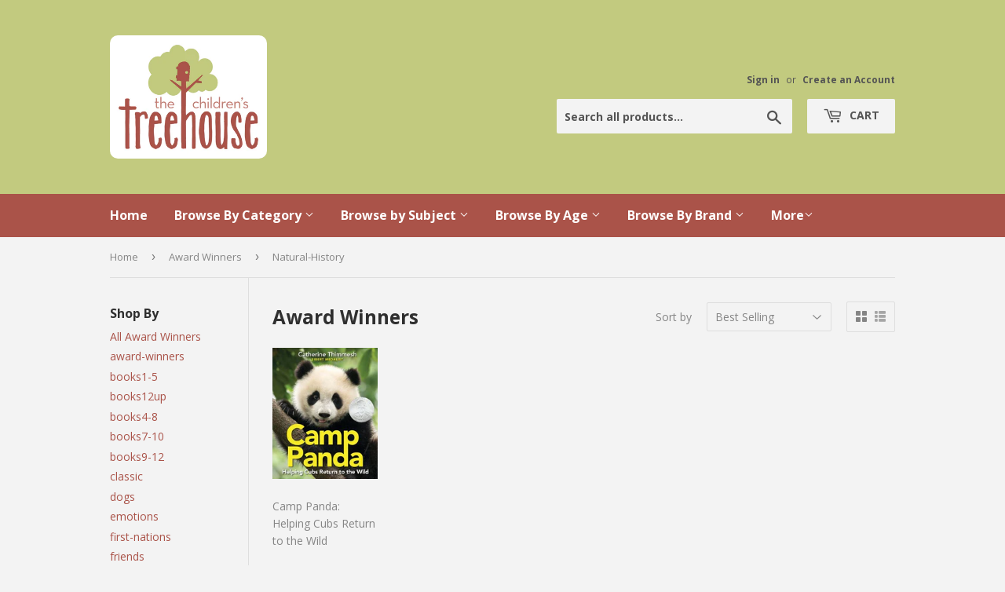

--- FILE ---
content_type: text/html; charset=utf-8
request_url: https://childrenstreehouse.ca/collections/award-winners/natural-history
body_size: 14308
content:
<!doctype html>
<!--[if lt IE 7]><html class="no-js lt-ie9 lt-ie8 lt-ie7" lang="en"> <![endif]-->
<!--[if IE 7]><html class="no-js lt-ie9 lt-ie8" lang="en"> <![endif]-->
<!--[if IE 8]><html class="no-js lt-ie9" lang="en"> <![endif]-->
<!--[if IE 9 ]><html class="ie9 no-js"> <![endif]-->
<!--[if (gt IE 9)|!(IE)]><!--> <html class="no-touch no-js"> <!--<![endif]-->
<head>
  <script>(function(H){H.className=H.className.replace(/\bno-js\b/,'js')})(document.documentElement)</script>
  <!-- Basic page needs ================================================== -->
  <meta charset="utf-8">
  <meta http-equiv="X-UA-Compatible" content="IE=edge,chrome=1">

  
  <link rel="shortcut icon" href="//childrenstreehouse.ca/cdn/shop/files/logo_32x32.png?v=1613681772" type="image/png" />
  

  <!-- Title and description ================================================== -->
  <title>
  Award Winners &ndash; Tagged &quot;Natural-History&quot; &ndash; The Children&#39;s Treehouse
  </title>


  

  <!-- Product meta ================================================== -->
  <meta property="og:site_name" content="The Children&#39;s Treehouse">
<meta property="og:url" content="https://childrenstreehouse.ca/collections/award-winners/natural-history">
<meta property="og:title" content="Award Winners">
<meta property="og:type" content="website">
<meta property="og:description" content="The Children’s Treehouse is independently owned and is 100% local! We support many local charities, schools and family friendly events. ">



  <meta name="twitter:site" content="@Child_Treehouse">


  <meta name="twitter:card" content="summary">

<meta name="twitter:title" content="Award Winners">
<meta name="twitter:description" content="The Children’s Treehouse is independently owned and is 100% local! We support many local charities, schools and family friendly events. ">


  <!-- Helpers ================================================== -->
  <link rel="canonical" href="https://childrenstreehouse.ca/collections/award-winners/natural-history">
  <meta name="viewport" content="width=device-width,initial-scale=1">

  <!-- CSS ================================================== -->
  <link href="//childrenstreehouse.ca/cdn/shop/t/2/assets/theme.scss.css?v=43254569349055064921768073036" rel="stylesheet" type="text/css" media="all" />
  
  
  
  <link href="//fonts.googleapis.com/css?family=Open+Sans:400,700" rel="stylesheet" type="text/css" media="all" />


  


  



  <!-- Header hook for plugins ================================================== -->
  <script>window.performance && window.performance.mark && window.performance.mark('shopify.content_for_header.start');</script><meta id="shopify-digital-wallet" name="shopify-digital-wallet" content="/17881647/digital_wallets/dialog">
<link rel="alternate" type="application/atom+xml" title="Feed" href="/collections/award-winners/natural-history.atom" />
<link rel="alternate" type="application/json+oembed" href="https://childrenstreehouse.ca/collections/award-winners/natural-history.oembed">
<script async="async" src="/checkouts/internal/preloads.js?locale=en-CA"></script>
<script id="shopify-features" type="application/json">{"accessToken":"b623b81fcf1a026e65b309e5251e6c98","betas":["rich-media-storefront-analytics"],"domain":"childrenstreehouse.ca","predictiveSearch":true,"shopId":17881647,"locale":"en"}</script>
<script>var Shopify = Shopify || {};
Shopify.shop = "childrens-treehouse-store.myshopify.com";
Shopify.locale = "en";
Shopify.currency = {"active":"CAD","rate":"1.0"};
Shopify.country = "CA";
Shopify.theme = {"name":"supply","id":177596620,"schema_name":"Supply","schema_version":"2.1.0","theme_store_id":679,"role":"main"};
Shopify.theme.handle = "null";
Shopify.theme.style = {"id":null,"handle":null};
Shopify.cdnHost = "childrenstreehouse.ca/cdn";
Shopify.routes = Shopify.routes || {};
Shopify.routes.root = "/";</script>
<script type="module">!function(o){(o.Shopify=o.Shopify||{}).modules=!0}(window);</script>
<script>!function(o){function n(){var o=[];function n(){o.push(Array.prototype.slice.apply(arguments))}return n.q=o,n}var t=o.Shopify=o.Shopify||{};t.loadFeatures=n(),t.autoloadFeatures=n()}(window);</script>
<script id="shop-js-analytics" type="application/json">{"pageType":"collection"}</script>
<script defer="defer" async type="module" src="//childrenstreehouse.ca/cdn/shopifycloud/shop-js/modules/v2/client.init-shop-cart-sync_BN7fPSNr.en.esm.js"></script>
<script defer="defer" async type="module" src="//childrenstreehouse.ca/cdn/shopifycloud/shop-js/modules/v2/chunk.common_Cbph3Kss.esm.js"></script>
<script defer="defer" async type="module" src="//childrenstreehouse.ca/cdn/shopifycloud/shop-js/modules/v2/chunk.modal_DKumMAJ1.esm.js"></script>
<script type="module">
  await import("//childrenstreehouse.ca/cdn/shopifycloud/shop-js/modules/v2/client.init-shop-cart-sync_BN7fPSNr.en.esm.js");
await import("//childrenstreehouse.ca/cdn/shopifycloud/shop-js/modules/v2/chunk.common_Cbph3Kss.esm.js");
await import("//childrenstreehouse.ca/cdn/shopifycloud/shop-js/modules/v2/chunk.modal_DKumMAJ1.esm.js");

  window.Shopify.SignInWithShop?.initShopCartSync?.({"fedCMEnabled":true,"windoidEnabled":true});

</script>
<script id="__st">var __st={"a":17881647,"offset":-28800,"reqid":"028ae8f3-70d4-4323-90f5-095c19cc6379-1769910356","pageurl":"childrenstreehouse.ca\/collections\/award-winners\/natural-history","u":"0fe33638164b","p":"collection","rtyp":"collection","rid":137206595667};</script>
<script>window.ShopifyPaypalV4VisibilityTracking = true;</script>
<script id="captcha-bootstrap">!function(){'use strict';const t='contact',e='account',n='new_comment',o=[[t,t],['blogs',n],['comments',n],[t,'customer']],c=[[e,'customer_login'],[e,'guest_login'],[e,'recover_customer_password'],[e,'create_customer']],r=t=>t.map((([t,e])=>`form[action*='/${t}']:not([data-nocaptcha='true']) input[name='form_type'][value='${e}']`)).join(','),a=t=>()=>t?[...document.querySelectorAll(t)].map((t=>t.form)):[];function s(){const t=[...o],e=r(t);return a(e)}const i='password',u='form_key',d=['recaptcha-v3-token','g-recaptcha-response','h-captcha-response',i],f=()=>{try{return window.sessionStorage}catch{return}},m='__shopify_v',_=t=>t.elements[u];function p(t,e,n=!1){try{const o=window.sessionStorage,c=JSON.parse(o.getItem(e)),{data:r}=function(t){const{data:e,action:n}=t;return t[m]||n?{data:e,action:n}:{data:t,action:n}}(c);for(const[e,n]of Object.entries(r))t.elements[e]&&(t.elements[e].value=n);n&&o.removeItem(e)}catch(o){console.error('form repopulation failed',{error:o})}}const l='form_type',E='cptcha';function T(t){t.dataset[E]=!0}const w=window,h=w.document,L='Shopify',v='ce_forms',y='captcha';let A=!1;((t,e)=>{const n=(g='f06e6c50-85a8-45c8-87d0-21a2b65856fe',I='https://cdn.shopify.com/shopifycloud/storefront-forms-hcaptcha/ce_storefront_forms_captcha_hcaptcha.v1.5.2.iife.js',D={infoText:'Protected by hCaptcha',privacyText:'Privacy',termsText:'Terms'},(t,e,n)=>{const o=w[L][v],c=o.bindForm;if(c)return c(t,g,e,D).then(n);var r;o.q.push([[t,g,e,D],n]),r=I,A||(h.body.append(Object.assign(h.createElement('script'),{id:'captcha-provider',async:!0,src:r})),A=!0)});var g,I,D;w[L]=w[L]||{},w[L][v]=w[L][v]||{},w[L][v].q=[],w[L][y]=w[L][y]||{},w[L][y].protect=function(t,e){n(t,void 0,e),T(t)},Object.freeze(w[L][y]),function(t,e,n,w,h,L){const[v,y,A,g]=function(t,e,n){const i=e?o:[],u=t?c:[],d=[...i,...u],f=r(d),m=r(i),_=r(d.filter((([t,e])=>n.includes(e))));return[a(f),a(m),a(_),s()]}(w,h,L),I=t=>{const e=t.target;return e instanceof HTMLFormElement?e:e&&e.form},D=t=>v().includes(t);t.addEventListener('submit',(t=>{const e=I(t);if(!e)return;const n=D(e)&&!e.dataset.hcaptchaBound&&!e.dataset.recaptchaBound,o=_(e),c=g().includes(e)&&(!o||!o.value);(n||c)&&t.preventDefault(),c&&!n&&(function(t){try{if(!f())return;!function(t){const e=f();if(!e)return;const n=_(t);if(!n)return;const o=n.value;o&&e.removeItem(o)}(t);const e=Array.from(Array(32),(()=>Math.random().toString(36)[2])).join('');!function(t,e){_(t)||t.append(Object.assign(document.createElement('input'),{type:'hidden',name:u})),t.elements[u].value=e}(t,e),function(t,e){const n=f();if(!n)return;const o=[...t.querySelectorAll(`input[type='${i}']`)].map((({name:t})=>t)),c=[...d,...o],r={};for(const[a,s]of new FormData(t).entries())c.includes(a)||(r[a]=s);n.setItem(e,JSON.stringify({[m]:1,action:t.action,data:r}))}(t,e)}catch(e){console.error('failed to persist form',e)}}(e),e.submit())}));const S=(t,e)=>{t&&!t.dataset[E]&&(n(t,e.some((e=>e===t))),T(t))};for(const o of['focusin','change'])t.addEventListener(o,(t=>{const e=I(t);D(e)&&S(e,y())}));const B=e.get('form_key'),M=e.get(l),P=B&&M;t.addEventListener('DOMContentLoaded',(()=>{const t=y();if(P)for(const e of t)e.elements[l].value===M&&p(e,B);[...new Set([...A(),...v().filter((t=>'true'===t.dataset.shopifyCaptcha))])].forEach((e=>S(e,t)))}))}(h,new URLSearchParams(w.location.search),n,t,e,['guest_login'])})(!0,!0)}();</script>
<script integrity="sha256-4kQ18oKyAcykRKYeNunJcIwy7WH5gtpwJnB7kiuLZ1E=" data-source-attribution="shopify.loadfeatures" defer="defer" src="//childrenstreehouse.ca/cdn/shopifycloud/storefront/assets/storefront/load_feature-a0a9edcb.js" crossorigin="anonymous"></script>
<script data-source-attribution="shopify.dynamic_checkout.dynamic.init">var Shopify=Shopify||{};Shopify.PaymentButton=Shopify.PaymentButton||{isStorefrontPortableWallets:!0,init:function(){window.Shopify.PaymentButton.init=function(){};var t=document.createElement("script");t.src="https://childrenstreehouse.ca/cdn/shopifycloud/portable-wallets/latest/portable-wallets.en.js",t.type="module",document.head.appendChild(t)}};
</script>
<script data-source-attribution="shopify.dynamic_checkout.buyer_consent">
  function portableWalletsHideBuyerConsent(e){var t=document.getElementById("shopify-buyer-consent"),n=document.getElementById("shopify-subscription-policy-button");t&&n&&(t.classList.add("hidden"),t.setAttribute("aria-hidden","true"),n.removeEventListener("click",e))}function portableWalletsShowBuyerConsent(e){var t=document.getElementById("shopify-buyer-consent"),n=document.getElementById("shopify-subscription-policy-button");t&&n&&(t.classList.remove("hidden"),t.removeAttribute("aria-hidden"),n.addEventListener("click",e))}window.Shopify?.PaymentButton&&(window.Shopify.PaymentButton.hideBuyerConsent=portableWalletsHideBuyerConsent,window.Shopify.PaymentButton.showBuyerConsent=portableWalletsShowBuyerConsent);
</script>
<script data-source-attribution="shopify.dynamic_checkout.cart.bootstrap">document.addEventListener("DOMContentLoaded",(function(){function t(){return document.querySelector("shopify-accelerated-checkout-cart, shopify-accelerated-checkout")}if(t())Shopify.PaymentButton.init();else{new MutationObserver((function(e,n){t()&&(Shopify.PaymentButton.init(),n.disconnect())})).observe(document.body,{childList:!0,subtree:!0})}}));
</script>

<script>window.performance && window.performance.mark && window.performance.mark('shopify.content_for_header.end');</script>

  

<!--[if lt IE 9]>
<script src="//cdnjs.cloudflare.com/ajax/libs/html5shiv/3.7.2/html5shiv.min.js" type="text/javascript"></script>
<script src="//childrenstreehouse.ca/cdn/shop/t/2/assets/respond.min.js?v=2260" type="text/javascript"></script>
<link href="//childrenstreehouse.ca/cdn/shop/t/2/assets/respond-proxy.html" id="respond-proxy" rel="respond-proxy" />
<link href="//childrenstreehouse.ca/search?q=aa9db41e8dc40bf304661661c6c5a203" id="respond-redirect" rel="respond-redirect" />
<script src="//childrenstreehouse.ca/search?q=aa9db41e8dc40bf304661661c6c5a203" type="text/javascript"></script>
<![endif]-->
<!--[if (lte IE 9) ]><script src="//childrenstreehouse.ca/cdn/shop/t/2/assets/match-media.min.js?v=2260" type="text/javascript"></script><![endif]-->


  
  

  <script src="//ajax.googleapis.com/ajax/libs/jquery/1.11.0/jquery.min.js" type="text/javascript"></script>
  
  <!--[if (gt IE 9)|!(IE)]><!--><script src="//childrenstreehouse.ca/cdn/shop/t/2/assets/lazysizes.min.js?v=137129930720396381061500093136" async="async"></script><!--<![endif]-->
  <!--[if lte IE 9]><script src="//childrenstreehouse.ca/cdn/shop/t/2/assets/lazysizes.min.js?v=137129930720396381061500093136"></script><![endif]-->

  <!--[if (gt IE 9)|!(IE)]><!--><script src="//childrenstreehouse.ca/cdn/shop/t/2/assets/vendor.js?v=20934897072029105491500093137" defer="defer"></script><!--<![endif]-->
  <!--[if lte IE 9]><script src="//childrenstreehouse.ca/cdn/shop/t/2/assets/vendor.js?v=20934897072029105491500093137"></script><![endif]-->

  <!--[if (gt IE 9)|!(IE)]><!--><script src="//childrenstreehouse.ca/cdn/shop/t/2/assets/theme.js?v=147909918165119279051503545634" defer="defer"></script><!--<![endif]-->
  <!--[if lte IE 9]><script src="//childrenstreehouse.ca/cdn/shop/t/2/assets/theme.js?v=147909918165119279051503545634"></script><![endif]-->


<meta property="og:image" content="https://cdn.shopify.com/s/files/1/1788/1647/files/logo.png?height=628&pad_color=c2ca7f&v=1613681772&width=1200" />
<meta property="og:image:secure_url" content="https://cdn.shopify.com/s/files/1/1788/1647/files/logo.png?height=628&pad_color=c2ca7f&v=1613681772&width=1200" />
<meta property="og:image:width" content="1200" />
<meta property="og:image:height" content="628" />
<link href="https://monorail-edge.shopifysvc.com" rel="dns-prefetch">
<script>(function(){if ("sendBeacon" in navigator && "performance" in window) {try {var session_token_from_headers = performance.getEntriesByType('navigation')[0].serverTiming.find(x => x.name == '_s').description;} catch {var session_token_from_headers = undefined;}var session_cookie_matches = document.cookie.match(/_shopify_s=([^;]*)/);var session_token_from_cookie = session_cookie_matches && session_cookie_matches.length === 2 ? session_cookie_matches[1] : "";var session_token = session_token_from_headers || session_token_from_cookie || "";function handle_abandonment_event(e) {var entries = performance.getEntries().filter(function(entry) {return /monorail-edge.shopifysvc.com/.test(entry.name);});if (!window.abandonment_tracked && entries.length === 0) {window.abandonment_tracked = true;var currentMs = Date.now();var navigation_start = performance.timing.navigationStart;var payload = {shop_id: 17881647,url: window.location.href,navigation_start,duration: currentMs - navigation_start,session_token,page_type: "collection"};window.navigator.sendBeacon("https://monorail-edge.shopifysvc.com/v1/produce", JSON.stringify({schema_id: "online_store_buyer_site_abandonment/1.1",payload: payload,metadata: {event_created_at_ms: currentMs,event_sent_at_ms: currentMs}}));}}window.addEventListener('pagehide', handle_abandonment_event);}}());</script>
<script id="web-pixels-manager-setup">(function e(e,d,r,n,o){if(void 0===o&&(o={}),!Boolean(null===(a=null===(i=window.Shopify)||void 0===i?void 0:i.analytics)||void 0===a?void 0:a.replayQueue)){var i,a;window.Shopify=window.Shopify||{};var t=window.Shopify;t.analytics=t.analytics||{};var s=t.analytics;s.replayQueue=[],s.publish=function(e,d,r){return s.replayQueue.push([e,d,r]),!0};try{self.performance.mark("wpm:start")}catch(e){}var l=function(){var e={modern:/Edge?\/(1{2}[4-9]|1[2-9]\d|[2-9]\d{2}|\d{4,})\.\d+(\.\d+|)|Firefox\/(1{2}[4-9]|1[2-9]\d|[2-9]\d{2}|\d{4,})\.\d+(\.\d+|)|Chrom(ium|e)\/(9{2}|\d{3,})\.\d+(\.\d+|)|(Maci|X1{2}).+ Version\/(15\.\d+|(1[6-9]|[2-9]\d|\d{3,})\.\d+)([,.]\d+|)( \(\w+\)|)( Mobile\/\w+|) Safari\/|Chrome.+OPR\/(9{2}|\d{3,})\.\d+\.\d+|(CPU[ +]OS|iPhone[ +]OS|CPU[ +]iPhone|CPU IPhone OS|CPU iPad OS)[ +]+(15[._]\d+|(1[6-9]|[2-9]\d|\d{3,})[._]\d+)([._]\d+|)|Android:?[ /-](13[3-9]|1[4-9]\d|[2-9]\d{2}|\d{4,})(\.\d+|)(\.\d+|)|Android.+Firefox\/(13[5-9]|1[4-9]\d|[2-9]\d{2}|\d{4,})\.\d+(\.\d+|)|Android.+Chrom(ium|e)\/(13[3-9]|1[4-9]\d|[2-9]\d{2}|\d{4,})\.\d+(\.\d+|)|SamsungBrowser\/([2-9]\d|\d{3,})\.\d+/,legacy:/Edge?\/(1[6-9]|[2-9]\d|\d{3,})\.\d+(\.\d+|)|Firefox\/(5[4-9]|[6-9]\d|\d{3,})\.\d+(\.\d+|)|Chrom(ium|e)\/(5[1-9]|[6-9]\d|\d{3,})\.\d+(\.\d+|)([\d.]+$|.*Safari\/(?![\d.]+ Edge\/[\d.]+$))|(Maci|X1{2}).+ Version\/(10\.\d+|(1[1-9]|[2-9]\d|\d{3,})\.\d+)([,.]\d+|)( \(\w+\)|)( Mobile\/\w+|) Safari\/|Chrome.+OPR\/(3[89]|[4-9]\d|\d{3,})\.\d+\.\d+|(CPU[ +]OS|iPhone[ +]OS|CPU[ +]iPhone|CPU IPhone OS|CPU iPad OS)[ +]+(10[._]\d+|(1[1-9]|[2-9]\d|\d{3,})[._]\d+)([._]\d+|)|Android:?[ /-](13[3-9]|1[4-9]\d|[2-9]\d{2}|\d{4,})(\.\d+|)(\.\d+|)|Mobile Safari.+OPR\/([89]\d|\d{3,})\.\d+\.\d+|Android.+Firefox\/(13[5-9]|1[4-9]\d|[2-9]\d{2}|\d{4,})\.\d+(\.\d+|)|Android.+Chrom(ium|e)\/(13[3-9]|1[4-9]\d|[2-9]\d{2}|\d{4,})\.\d+(\.\d+|)|Android.+(UC? ?Browser|UCWEB|U3)[ /]?(15\.([5-9]|\d{2,})|(1[6-9]|[2-9]\d|\d{3,})\.\d+)\.\d+|SamsungBrowser\/(5\.\d+|([6-9]|\d{2,})\.\d+)|Android.+MQ{2}Browser\/(14(\.(9|\d{2,})|)|(1[5-9]|[2-9]\d|\d{3,})(\.\d+|))(\.\d+|)|K[Aa][Ii]OS\/(3\.\d+|([4-9]|\d{2,})\.\d+)(\.\d+|)/},d=e.modern,r=e.legacy,n=navigator.userAgent;return n.match(d)?"modern":n.match(r)?"legacy":"unknown"}(),u="modern"===l?"modern":"legacy",c=(null!=n?n:{modern:"",legacy:""})[u],f=function(e){return[e.baseUrl,"/wpm","/b",e.hashVersion,"modern"===e.buildTarget?"m":"l",".js"].join("")}({baseUrl:d,hashVersion:r,buildTarget:u}),m=function(e){var d=e.version,r=e.bundleTarget,n=e.surface,o=e.pageUrl,i=e.monorailEndpoint;return{emit:function(e){var a=e.status,t=e.errorMsg,s=(new Date).getTime(),l=JSON.stringify({metadata:{event_sent_at_ms:s},events:[{schema_id:"web_pixels_manager_load/3.1",payload:{version:d,bundle_target:r,page_url:o,status:a,surface:n,error_msg:t},metadata:{event_created_at_ms:s}}]});if(!i)return console&&console.warn&&console.warn("[Web Pixels Manager] No Monorail endpoint provided, skipping logging."),!1;try{return self.navigator.sendBeacon.bind(self.navigator)(i,l)}catch(e){}var u=new XMLHttpRequest;try{return u.open("POST",i,!0),u.setRequestHeader("Content-Type","text/plain"),u.send(l),!0}catch(e){return console&&console.warn&&console.warn("[Web Pixels Manager] Got an unhandled error while logging to Monorail."),!1}}}}({version:r,bundleTarget:l,surface:e.surface,pageUrl:self.location.href,monorailEndpoint:e.monorailEndpoint});try{o.browserTarget=l,function(e){var d=e.src,r=e.async,n=void 0===r||r,o=e.onload,i=e.onerror,a=e.sri,t=e.scriptDataAttributes,s=void 0===t?{}:t,l=document.createElement("script"),u=document.querySelector("head"),c=document.querySelector("body");if(l.async=n,l.src=d,a&&(l.integrity=a,l.crossOrigin="anonymous"),s)for(var f in s)if(Object.prototype.hasOwnProperty.call(s,f))try{l.dataset[f]=s[f]}catch(e){}if(o&&l.addEventListener("load",o),i&&l.addEventListener("error",i),u)u.appendChild(l);else{if(!c)throw new Error("Did not find a head or body element to append the script");c.appendChild(l)}}({src:f,async:!0,onload:function(){if(!function(){var e,d;return Boolean(null===(d=null===(e=window.Shopify)||void 0===e?void 0:e.analytics)||void 0===d?void 0:d.initialized)}()){var d=window.webPixelsManager.init(e)||void 0;if(d){var r=window.Shopify.analytics;r.replayQueue.forEach((function(e){var r=e[0],n=e[1],o=e[2];d.publishCustomEvent(r,n,o)})),r.replayQueue=[],r.publish=d.publishCustomEvent,r.visitor=d.visitor,r.initialized=!0}}},onerror:function(){return m.emit({status:"failed",errorMsg:"".concat(f," has failed to load")})},sri:function(e){var d=/^sha384-[A-Za-z0-9+/=]+$/;return"string"==typeof e&&d.test(e)}(c)?c:"",scriptDataAttributes:o}),m.emit({status:"loading"})}catch(e){m.emit({status:"failed",errorMsg:(null==e?void 0:e.message)||"Unknown error"})}}})({shopId: 17881647,storefrontBaseUrl: "https://childrenstreehouse.ca",extensionsBaseUrl: "https://extensions.shopifycdn.com/cdn/shopifycloud/web-pixels-manager",monorailEndpoint: "https://monorail-edge.shopifysvc.com/unstable/produce_batch",surface: "storefront-renderer",enabledBetaFlags: ["2dca8a86"],webPixelsConfigList: [{"id":"102072403","configuration":"{\"pixel_id\":\"2616139325369086\",\"pixel_type\":\"facebook_pixel\",\"metaapp_system_user_token\":\"-\"}","eventPayloadVersion":"v1","runtimeContext":"OPEN","scriptVersion":"ca16bc87fe92b6042fbaa3acc2fbdaa6","type":"APP","apiClientId":2329312,"privacyPurposes":["ANALYTICS","MARKETING","SALE_OF_DATA"],"dataSharingAdjustments":{"protectedCustomerApprovalScopes":["read_customer_address","read_customer_email","read_customer_name","read_customer_personal_data","read_customer_phone"]}},{"id":"shopify-app-pixel","configuration":"{}","eventPayloadVersion":"v1","runtimeContext":"STRICT","scriptVersion":"0450","apiClientId":"shopify-pixel","type":"APP","privacyPurposes":["ANALYTICS","MARKETING"]},{"id":"shopify-custom-pixel","eventPayloadVersion":"v1","runtimeContext":"LAX","scriptVersion":"0450","apiClientId":"shopify-pixel","type":"CUSTOM","privacyPurposes":["ANALYTICS","MARKETING"]}],isMerchantRequest: false,initData: {"shop":{"name":"The Children's Treehouse","paymentSettings":{"currencyCode":"CAD"},"myshopifyDomain":"childrens-treehouse-store.myshopify.com","countryCode":"CA","storefrontUrl":"https:\/\/childrenstreehouse.ca"},"customer":null,"cart":null,"checkout":null,"productVariants":[],"purchasingCompany":null},},"https://childrenstreehouse.ca/cdn","1d2a099fw23dfb22ep557258f5m7a2edbae",{"modern":"","legacy":""},{"shopId":"17881647","storefrontBaseUrl":"https:\/\/childrenstreehouse.ca","extensionBaseUrl":"https:\/\/extensions.shopifycdn.com\/cdn\/shopifycloud\/web-pixels-manager","surface":"storefront-renderer","enabledBetaFlags":"[\"2dca8a86\"]","isMerchantRequest":"false","hashVersion":"1d2a099fw23dfb22ep557258f5m7a2edbae","publish":"custom","events":"[[\"page_viewed\",{}],[\"collection_viewed\",{\"collection\":{\"id\":\"137206595667\",\"title\":\"Award Winners\",\"productVariants\":[{\"price\":{\"amount\":12.5,\"currencyCode\":\"CAD\"},\"product\":{\"title\":\"Camp Panda: Helping Cubs Return to the Wild\",\"vendor\":\"Clarion Books\",\"id\":\"6893461274707\",\"untranslatedTitle\":\"Camp Panda: Helping Cubs Return to the Wild\",\"url\":\"\/products\/camp-panda-helping-cubs-return-to-the-wild\",\"type\":\"Books-Non Fiction-PB 4310\"},\"id\":\"40388167073875\",\"image\":{\"src\":\"\/\/childrenstreehouse.ca\/cdn\/shop\/products\/98faf010efd1defb193d5fbea16b16dc.jpg?v=1666892678\"},\"sku\":\"9780358732891\",\"title\":\"Default Title\",\"untranslatedTitle\":\"Default Title\"}]}}]]"});</script><script>
  window.ShopifyAnalytics = window.ShopifyAnalytics || {};
  window.ShopifyAnalytics.meta = window.ShopifyAnalytics.meta || {};
  window.ShopifyAnalytics.meta.currency = 'CAD';
  var meta = {"products":[{"id":6893461274707,"gid":"gid:\/\/shopify\/Product\/6893461274707","vendor":"Clarion Books","type":"Books-Non Fiction-PB 4310","handle":"camp-panda-helping-cubs-return-to-the-wild","variants":[{"id":40388167073875,"price":1250,"name":"Camp Panda: Helping Cubs Return to the Wild","public_title":null,"sku":"9780358732891"}],"remote":false}],"page":{"pageType":"collection","resourceType":"collection","resourceId":137206595667,"requestId":"028ae8f3-70d4-4323-90f5-095c19cc6379-1769910356"}};
  for (var attr in meta) {
    window.ShopifyAnalytics.meta[attr] = meta[attr];
  }
</script>
<script class="analytics">
  (function () {
    var customDocumentWrite = function(content) {
      var jquery = null;

      if (window.jQuery) {
        jquery = window.jQuery;
      } else if (window.Checkout && window.Checkout.$) {
        jquery = window.Checkout.$;
      }

      if (jquery) {
        jquery('body').append(content);
      }
    };

    var hasLoggedConversion = function(token) {
      if (token) {
        return document.cookie.indexOf('loggedConversion=' + token) !== -1;
      }
      return false;
    }

    var setCookieIfConversion = function(token) {
      if (token) {
        var twoMonthsFromNow = new Date(Date.now());
        twoMonthsFromNow.setMonth(twoMonthsFromNow.getMonth() + 2);

        document.cookie = 'loggedConversion=' + token + '; expires=' + twoMonthsFromNow;
      }
    }

    var trekkie = window.ShopifyAnalytics.lib = window.trekkie = window.trekkie || [];
    if (trekkie.integrations) {
      return;
    }
    trekkie.methods = [
      'identify',
      'page',
      'ready',
      'track',
      'trackForm',
      'trackLink'
    ];
    trekkie.factory = function(method) {
      return function() {
        var args = Array.prototype.slice.call(arguments);
        args.unshift(method);
        trekkie.push(args);
        return trekkie;
      };
    };
    for (var i = 0; i < trekkie.methods.length; i++) {
      var key = trekkie.methods[i];
      trekkie[key] = trekkie.factory(key);
    }
    trekkie.load = function(config) {
      trekkie.config = config || {};
      trekkie.config.initialDocumentCookie = document.cookie;
      var first = document.getElementsByTagName('script')[0];
      var script = document.createElement('script');
      script.type = 'text/javascript';
      script.onerror = function(e) {
        var scriptFallback = document.createElement('script');
        scriptFallback.type = 'text/javascript';
        scriptFallback.onerror = function(error) {
                var Monorail = {
      produce: function produce(monorailDomain, schemaId, payload) {
        var currentMs = new Date().getTime();
        var event = {
          schema_id: schemaId,
          payload: payload,
          metadata: {
            event_created_at_ms: currentMs,
            event_sent_at_ms: currentMs
          }
        };
        return Monorail.sendRequest("https://" + monorailDomain + "/v1/produce", JSON.stringify(event));
      },
      sendRequest: function sendRequest(endpointUrl, payload) {
        // Try the sendBeacon API
        if (window && window.navigator && typeof window.navigator.sendBeacon === 'function' && typeof window.Blob === 'function' && !Monorail.isIos12()) {
          var blobData = new window.Blob([payload], {
            type: 'text/plain'
          });

          if (window.navigator.sendBeacon(endpointUrl, blobData)) {
            return true;
          } // sendBeacon was not successful

        } // XHR beacon

        var xhr = new XMLHttpRequest();

        try {
          xhr.open('POST', endpointUrl);
          xhr.setRequestHeader('Content-Type', 'text/plain');
          xhr.send(payload);
        } catch (e) {
          console.log(e);
        }

        return false;
      },
      isIos12: function isIos12() {
        return window.navigator.userAgent.lastIndexOf('iPhone; CPU iPhone OS 12_') !== -1 || window.navigator.userAgent.lastIndexOf('iPad; CPU OS 12_') !== -1;
      }
    };
    Monorail.produce('monorail-edge.shopifysvc.com',
      'trekkie_storefront_load_errors/1.1',
      {shop_id: 17881647,
      theme_id: 177596620,
      app_name: "storefront",
      context_url: window.location.href,
      source_url: "//childrenstreehouse.ca/cdn/s/trekkie.storefront.c59ea00e0474b293ae6629561379568a2d7c4bba.min.js"});

        };
        scriptFallback.async = true;
        scriptFallback.src = '//childrenstreehouse.ca/cdn/s/trekkie.storefront.c59ea00e0474b293ae6629561379568a2d7c4bba.min.js';
        first.parentNode.insertBefore(scriptFallback, first);
      };
      script.async = true;
      script.src = '//childrenstreehouse.ca/cdn/s/trekkie.storefront.c59ea00e0474b293ae6629561379568a2d7c4bba.min.js';
      first.parentNode.insertBefore(script, first);
    };
    trekkie.load(
      {"Trekkie":{"appName":"storefront","development":false,"defaultAttributes":{"shopId":17881647,"isMerchantRequest":null,"themeId":177596620,"themeCityHash":"11993704583915209629","contentLanguage":"en","currency":"CAD","eventMetadataId":"69e691a5-33a8-4502-ac45-3474afdcded1"},"isServerSideCookieWritingEnabled":true,"monorailRegion":"shop_domain","enabledBetaFlags":["65f19447","b5387b81"]},"Session Attribution":{},"S2S":{"facebookCapiEnabled":false,"source":"trekkie-storefront-renderer","apiClientId":580111}}
    );

    var loaded = false;
    trekkie.ready(function() {
      if (loaded) return;
      loaded = true;

      window.ShopifyAnalytics.lib = window.trekkie;

      var originalDocumentWrite = document.write;
      document.write = customDocumentWrite;
      try { window.ShopifyAnalytics.merchantGoogleAnalytics.call(this); } catch(error) {};
      document.write = originalDocumentWrite;

      window.ShopifyAnalytics.lib.page(null,{"pageType":"collection","resourceType":"collection","resourceId":137206595667,"requestId":"028ae8f3-70d4-4323-90f5-095c19cc6379-1769910356","shopifyEmitted":true});

      var match = window.location.pathname.match(/checkouts\/(.+)\/(thank_you|post_purchase)/)
      var token = match? match[1]: undefined;
      if (!hasLoggedConversion(token)) {
        setCookieIfConversion(token);
        window.ShopifyAnalytics.lib.track("Viewed Product Category",{"currency":"CAD","category":"Collection: award-winners","collectionName":"award-winners","collectionId":137206595667,"nonInteraction":true},undefined,undefined,{"shopifyEmitted":true});
      }
    });


        var eventsListenerScript = document.createElement('script');
        eventsListenerScript.async = true;
        eventsListenerScript.src = "//childrenstreehouse.ca/cdn/shopifycloud/storefront/assets/shop_events_listener-3da45d37.js";
        document.getElementsByTagName('head')[0].appendChild(eventsListenerScript);

})();</script>
<script
  defer
  src="https://childrenstreehouse.ca/cdn/shopifycloud/perf-kit/shopify-perf-kit-3.1.0.min.js"
  data-application="storefront-renderer"
  data-shop-id="17881647"
  data-render-region="gcp-us-central1"
  data-page-type="collection"
  data-theme-instance-id="177596620"
  data-theme-name="Supply"
  data-theme-version="2.1.0"
  data-monorail-region="shop_domain"
  data-resource-timing-sampling-rate="10"
  data-shs="true"
  data-shs-beacon="true"
  data-shs-export-with-fetch="true"
  data-shs-logs-sample-rate="1"
  data-shs-beacon-endpoint="https://childrenstreehouse.ca/api/collect"
></script>
</head>

<body id="award-winners" class="template-collection" >

  <div id="shopify-section-header" class="shopify-section header-section"><header class="site-header" role="banner" data-section-id="header" data-section-type="header-section">
  <div class="wrapper">

    <div class="grid--full">
      <div class="grid-item large--one-half">
        
          <div class="h1 header-logo" itemscope itemtype="http://schema.org/Organization">
        
          
          
          <a href="/" itemprop="url">
            <div class="lazyload__image-wrapper no-js" style="max-width:200px;">
              <div style="padding-top:78.39374555792465%;">
                <img class="lazyload js"
                  data-src="//childrenstreehouse.ca/cdn/shop/files/logo_{width}x.png?v=1613681772"
                  data-widths="[180, 360, 540, 720, 900, 1080, 1296, 1512, 1728, 2048]"
                  data-aspectratio="1.2756119673617408"
                  data-sizes="auto"
                  alt="The Children&amp;#39;s Treehouse"
                  style="width:200px;">
              </div>
            </div>
            <noscript>
              
              <img src="//childrenstreehouse.ca/cdn/shop/files/logo_200x.png?v=1613681772"
                srcset="//childrenstreehouse.ca/cdn/shop/files/logo_200x.png?v=1613681772 1x, //childrenstreehouse.ca/cdn/shop/files/logo_200x@2x.png?v=1613681772 2x"
                alt="The Children&amp;#39;s Treehouse"
                itemprop="logo"
                style="max-width:200px;">
            </noscript>
          </a>
          
        
          </div>
        
      </div>

      <div class="grid-item large--one-half text-center large--text-right">
        
          <div class="site-header--text-links medium-down--hide">
            
              
                <a href="/collections/all">
              

                <p></p>

              
                </a>
              
            

            
              <span class="site-header--meta-links medium-down--hide">
                
                  <a href="/account/login" id="customer_login_link">Sign in</a>
                  <span class="site-header--spacer">or</span>
                  <a href="/account/register" id="customer_register_link">Create an Account</a>
                
              </span>
            
          </div>

          <br class="medium-down--hide">
        

        <form action="/search" method="get" class="search-bar" role="search">
  <input type="hidden" name="type" value="product">

  <input type="search" name="q" value="" placeholder="Search all products..." aria-label="Search all products...">
  <button type="submit" class="search-bar--submit icon-fallback-text">
    <span class="icon icon-search" aria-hidden="true"></span>
    <span class="fallback-text">Search</span>
  </button>
</form>


        <a href="/cart" class="header-cart-btn cart-toggle">
          <span class="icon icon-cart"></span>
          Cart <span class="cart-count cart-badge--desktop hidden-count">0</span>
        </a>
      </div>
    </div>

  </div>
</header>

<nav class="nav-bar" role="navigation">
  <div class="wrapper">
    <form action="/search" method="get" class="search-bar" role="search">
  <input type="hidden" name="type" value="product">

  <input type="search" name="q" value="" placeholder="Search all products..." aria-label="Search all products...">
  <button type="submit" class="search-bar--submit icon-fallback-text">
    <span class="icon icon-search" aria-hidden="true"></span>
    <span class="fallback-text">Search</span>
  </button>
</form>

    <ul class="site-nav" id="accessibleNav">
  
  
    
    
      <li >
        <a href="/">Home</a>
      </li>
    
  
    
    
      <li class="site-nav--has-dropdown" aria-haspopup="true">
        <a href="/">
          Browse By Category
          <span class="icon-fallback-text">
            <span class="icon icon-arrow-down" aria-hidden="true"></span>
          </span>
        </a>
        <ul class="site-nav--dropdown">
          
            <li ><a href="/collections/inventory-reduction-sale">ON SALE</a></li>
          
            <li ><a href="/collections/workbooks-for-school">Workbooks for School</a></li>
          
            <li ><a href="/collections/journals-and-diaries">Journals and Diaries</a></li>
          
            <li ><a href="/collections/board-books">Board Books</a></li>
          
            <li ><a href="/collections/picture-books">Picture Books</a></li>
          
            <li ><a href="/collections/easy-to-read-books">Easy To Read Books</a></li>
          
            <li ><a href="/collections/junior-fiction-7-10-years">Junior Fiction Books (Ages 7-10)</a></li>
          
            <li ><a href="/collections/senior-fiction-ages-8-12">Senior Fiction Books (Ages 8-12)</a></li>
          
            <li ><a href="/collections/graphic-novels">Graphic Novels</a></li>
          
            <li ><a href="/collections/non-fiction-books">Non Fiction Books</a></li>
          
            <li ><a href="/collections/classic-books">Classic Books &amp; Toys</a></li>
          
            <li ><a href="/collections/parents-teachers-shelf">Parents/ Teachers Shelf</a></li>
          
            <li ><a href="/collections/french-books">French and Spanish Books</a></li>
          
            <li ><a href="/collections/art-supplies">Art Supplies</a></li>
          
            <li ><a href="/collections/crafts">Art Crafts</a></li>
          
            <li ><a href="/collections/bath-toys">Bath Toys</a></li>
          
            <li ><a href="/collections/dolls">Dolls</a></li>
          
            <li ><a href="/collections/imaginative-play">Figurines</a></li>
          
            <li ><a href="/collections/games">Games</a></li>
          
            <li ><a href="/collections/lego">Lego</a></li>
          
            <li ><a href="/collections/outdoors">Outdoor Toys</a></li>
          
            <li ><a href="/collections/playmobil">Playmobil</a></li>
          
            <li ><a href="/collections/plush-toys">Plush Toys</a></li>
          
            <li ><a href="/collections/science">Science</a></li>
          
            <li ><a href="/collections/wooden-trains">Wooden Trains</a></li>
          
        </ul>
      </li>
    
  
    
    
      <li class="site-nav--has-dropdown" aria-haspopup="true">
        <a href="/">
          Browse by Subject
          <span class="icon-fallback-text">
            <span class="icon icon-arrow-down" aria-hidden="true"></span>
          </span>
        </a>
        <ul class="site-nav--dropdown">
          
            <li ><a href="/collections/stocking-stuffers-1">Stocking Stuffers</a></li>
          
            <li ><a href="/collections/british-columbia-authors">British Columbia Authors</a></li>
          
            <li ><a href="/collections/british-columbia">British Columbia</a></li>
          
            <li ><a href="/collections/canadiana">Canadiana</a></li>
          
            <li ><a href="/collections/first-nations">First Nations</a></li>
          
            <li ><a href="/collections/activity-books">Activity Books</a></li>
          
            <li ><a href="/collections/autism">Autism</a></li>
          
            <li class="site-nav--active"><a href="/collections/award-winners">Award Winners</a></li>
          
            <li ><a href="/collections/balls">Balls</a></li>
          
            <li ><a href="/collections/beach-and-sand-toys">Beach and Sand Toys</a></li>
          
            <li ><a href="/collections/bedtime">Bedtime</a></li>
          
            <li ><a href="/collections/bikes">Bikes</a></li>
          
            <li ><a href="/collections/construction-and-building-toys">Building and Construction Toys</a></li>
          
            <li ><a href="/collections/bullying">Bullying</a></li>
          
            <li ><a href="/collections/cds-dvds">CD&#39;s &amp; DVD&#39;s</a></li>
          
            <li ><a href="/collections/dc-marvel">DC / Marvel</a></li>
          
            <li ><a href="/collections/dinosaurs">Dinosaurs</a></li>
          
            <li ><a href="/collections/dragons">Dragons</a></li>
          
            <li ><a href="/collections/dress-up-and-imaginative-play">Dress - Up and Imaginative Play</a></li>
          
            <li ><a href="/collections/eco-friendly">Eco-Friendly</a></li>
          
            <li ><a href="/collections/empowerment">Empowerment</a></li>
          
            <li ><a href="/collections/fairies-mermaids-princesses-unicorns">Fairies/Mermaids/Princesses/Unicorns</a></li>
          
            <li ><a href="/collections/families">Families</a></li>
          
            <li ><a href="/collections/lgbtq">LGBTQ</a></li>
          
            <li ><a href="/collections/natural-history">Natural History</a></li>
          
            <li ><a href="/collections/oceans-and-sea-life">Oceans and Sea Life</a></li>
          
            <li ><a href="/collections/pirates">Pirates</a></li>
          
            <li ><a href="/collections/puppets">Puppets</a></li>
          
            <li ><a href="/collections/search-and-find">Search and Find</a></li>
          
            <li ><a href="/collections/star-wars">Star Wars</a></li>
          
            <li ><a href="/collections/touch-feel-sound-books">Touch &amp; Feel/Sound Books</a></li>
          
        </ul>
      </li>
    
  
    
    
      <li class="site-nav--has-dropdown" aria-haspopup="true">
        <a href="/">
          Browse By Age
          <span class="icon-fallback-text">
            <span class="icon icon-arrow-down" aria-hidden="true"></span>
          </span>
        </a>
        <ul class="site-nav--dropdown">
          
            <li ><a href="/collections/books-baby">Books - Baby</a></li>
          
            <li ><a href="/collections/books-ages-1-5">Books - Ages 1 - 5</a></li>
          
            <li ><a href="/collections/books-ages-4-8">Books - Ages 4-8</a></li>
          
            <li ><a href="/collections/books-ages-7-10">Books - Ages 7 - 10</a></li>
          
            <li ><a href="/collections/books-ages-10-12">Books - Ages 10 - 12</a></li>
          
            <li ><a href="/collections/books-ages-12">Books - Ages 12+</a></li>
          
            <li ><a href="/collections/baby-toys-to-1-year-12months">Toys - Baby to 1 Year (12 months)</a></li>
          
            <li ><a href="/collections/toys-toddlers-1-year-5-years">Toys - Toddlers ( 1 year - 5 years)</a></li>
          
            <li ><a href="/collections/toys-ages-4">Toys - Ages 4+</a></li>
          
            <li ><a href="/collections/toys-ages-8">Toys - Ages 8+</a></li>
          
            <li ><a href="/collections/toys-ages-10">Toys - Ages 10+</a></li>
          
        </ul>
      </li>
    
  
    
    
      <li class="site-nav--has-dropdown" aria-haspopup="true">
        <a href="/">
          Browse By Brand
          <span class="icon-fallback-text">
            <span class="icon icon-arrow-down" aria-hidden="true"></span>
          </span>
        </a>
        <ul class="site-nav--dropdown">
          
            <li ><a href="/collections/brio">Brio</a></li>
          
            <li ><a href="/collections/hape">Hape</a></li>
          
            <li ><a href="/collections/crayola">Crayola</a></li>
          
            <li ><a href="/collections/crocodile-creek">Crocodile Creek</a></li>
          
            <li ><a href="/collections/disney">Disney</a></li>
          
            <li ><a href="/collections/eurographics">Eurographics</a></li>
          
            <li ><a href="/collections/folkmanis-puppets">Folkmanis Puppets</a></li>
          
            <li ><a href="/collections/green-toys">Green Toys</a></li>
          
            <li ><a href="/collections/hachette">Hachette</a></li>
          
            <li ><a href="/collections/harper-collins">Harper Collins</a></li>
          
            <li ><a href="/collections/hasbro">Hasbro</a></li>
          
            <li ><a href="/collections/kumon">Kumon</a></li>
          
            <li ><a href="/collections/lego">Lego</a></li>
          
            <li ><a href="/collections/mattel">Mattel</a></li>
          
            <li ><a href="/collections/melissa-and-doug">Melissa and Doug</a></li>
          
            <li ><a href="/collections/national-geographic">National Geographic</a></li>
          
            <li ><a href="/collections/ooly">Ooly</a></li>
          
            <li ><a href="/collections/our-generation">Our Generation</a></li>
          
            <li ><a href="/collections/papo">Papo</a></li>
          
            <li ><a href="/collections/playmobil">Playmobil</a></li>
          
            <li ><a href="/collections/penguin-random-house">Penguin / Random House</a></li>
          
            <li ><a href="/collections/ravensburger">Ravensburger</a></li>
          
            <li ><a href="/collections/scholastic">Scholastic</a></li>
          
            <li ><a href="/collections/simon-and-schuster">Simon &amp; Schuster</a></li>
          
            <li ><a href="/collections/snap-circuits">Snap Circuits</a></li>
          
            <li ><a href="/collections/spin-master">Spin Master</a></li>
          
            <li ><a href="/collections/thinkfun">ThinkFun</a></li>
          
            <li ><a href="/collections/thomas-allen">Thomas Allen</a></li>
          
            <li ><a href="/collections/ty">Ty</a></li>
          
        </ul>
      </li>
    
  
    
    
      <li >
        <a href="/pages/our-story">Our Story</a>
      </li>
    
  
    
    
      <li >
        <a href="/blogs/store-news">Blog</a>
      </li>
    
  

  
    
      <li class="customer-navlink large--hide"><a href="/account/login" id="customer_login_link">Sign in</a></li>
      <li class="customer-navlink large--hide"><a href="/account/register" id="customer_register_link">Create an Account</a></li>
    
  
</ul>

  </div>
</nav>

<div id="mobileNavBar">
  <div class="display-table-cell">
    <a class="menu-toggle mobileNavBar-link"><span class="icon icon-hamburger"></span>Menu</a>
  </div>
  <div class="display-table-cell">
    <a href="/cart" class="cart-toggle mobileNavBar-link">
      <span class="icon icon-cart"></span>
      Cart <span class="cart-count hidden-count">0</span>
    </a>
  </div>
</div>


</div>

  <main class="wrapper main-content" role="main">

    

<div id="shopify-section-collection-template" class="shopify-section collection-template-section">








<nav class="breadcrumb" role="navigation" aria-label="breadcrumbs">
  <a href="/" title="Back to the frontpage">Home</a>

  

    <span class="divider" aria-hidden="true">&rsaquo;</span>

    

      
      <a href="/collections/award-winners" title="">Award Winners</a>

      <span class="divider" aria-hidden="true">&rsaquo;</span>

      

        
        
        

        
        <span>
          Natural-History
        </span>
        

        

      

    

  
</nav>






<div class="grid grid-border">

  
  <aside class="sidebar grid-item large--one-fifth collection-filters" id="collectionFilters">
    


  <h2 class="h3">Shop By</h2>
  

    
    <ul>
      
        <li class="active-filter">
          
          
            <a href="/collections/award-winners">
              All
              
              Award Winners
              
            </a>

          
          
        </li>
      

      
      
        
        
        

        
          
            <li><a href="/collections/award-winners/award-winners" title="Show products matching tag award-winners">award-winners</a></li>
          
        
      
        
        
        

        
          
            <li><a href="/collections/award-winners/books1-5" title="Show products matching tag books1-5">books1-5</a></li>
          
        
      
        
        
        

        
          
            <li><a href="/collections/award-winners/books12up" title="Show products matching tag books12up">books12up</a></li>
          
        
      
        
        
        

        
          
            <li><a href="/collections/award-winners/books4-8" title="Show products matching tag books4-8">books4-8</a></li>
          
        
      
        
        
        

        
          
            <li><a href="/collections/award-winners/books7-10" title="Show products matching tag books7-10">books7-10</a></li>
          
        
      
        
        
        

        
          
            <li><a href="/collections/award-winners/books9-12" title="Show products matching tag books9-12">books9-12</a></li>
          
        
      
        
        
        

        
          
            <li><a href="/collections/award-winners/classic" title="Show products matching tag classic">classic</a></li>
          
        
      
        
        
        

        
          
            <li><a href="/collections/award-winners/dogs" title="Show products matching tag dogs">dogs</a></li>
          
        
      
        
        
        

        
          
            <li><a href="/collections/award-winners/emotions" title="Show products matching tag emotions">emotions</a></li>
          
        
      
        
        
        

        
          
            <li><a href="/collections/award-winners/first-nations" title="Show products matching tag first-nations">first-nations</a></li>
          
        
      
        
        
        

        
          
            <li><a href="/collections/award-winners/friends" title="Show products matching tag friends">friends</a></li>
          
        
      
        
        
        

        
          
            <li><a href="/collections/award-winners/lgbtq" title="Show products matching tag lgbtq">lgbtq</a></li>
          
        
      
        
        
        

        
          
            <li><a href="/collections/award-winners/mental-health" title="Show products matching tag mental-health">mental-health</a></li>
          
        
      
        
        
        

        
          
            <li><a href="/collections/award-winners/mermaids" title="Show products matching tag mermaids">mermaids</a></li>
          
        
      
        
        
        

        
          
            <li><a href="/collections/award-winners/natural-history" title="Show products matching tag natural-history">natural-history</a></li>
          
        
      
        
        
        

        
          
            <li><a href="/collections/award-winners/new" title="Show products matching tag new">new</a></li>
          
        
      
        
        
        

        
          
            <li><a href="/collections/award-winners/self-esteem" title="Show products matching tag self-esteem">self-esteem</a></li>
          
        
      
        
        
        

        
          
            <li><a href="/collections/award-winners/wars" title="Show products matching tag wars">wars</a></li>
          
        
      

    </ul>

  


  </aside>
  

  <div class="grid-item large--four-fifths grid-border--left">

    
    
    <header class="section-header">
      <h1 class="section-header--title section-header--left h1">Award Winners</h1>
      <div class="section-header--right">
        <div class="form-horizontal">
  <label for="sortBy" class="small--hide">Sort by</label>
  <select name="sortBy" id="sortBy">
    <option value="manual">Featured</option>
    <option value="best-selling">Best Selling</option>
    <option value="title-ascending">Alphabetically, A-Z</option>
    <option value="title-descending">Alphabetically, Z-A</option>
    <option value="price-ascending">Price, low to high</option>
    <option value="price-descending">Price, high to low</option>
    <option value="created-descending">Date, new to old</option>
    <option value="created-ascending">Date, old to new</option>
  </select>
</div>

<script>
  Shopify.queryParams = {};
  if (location.search.length) {
    for (var aKeyValue, i = 0, aCouples = location.search.substr(1).split('&'); i < aCouples.length; i++) {
      aKeyValue = aCouples[i].split('=');
      if (aKeyValue.length > 1) {
        Shopify.queryParams[decodeURIComponent(aKeyValue[0])] = decodeURIComponent(aKeyValue[1]);
      }
    }
  }

  $(function() {
    $('#sortBy')
      // select the current sort order
      .val('best-selling')
      .bind('change', function() {
        Shopify.queryParams.sort_by = jQuery(this).val();
        location.search = jQuery.param(Shopify.queryParams).replace(/\+/g, '%20');
      }
    );
  });
</script>

        

<div class="collection-view">
  <a title="Grid view" class="change-view collection-view--active" data-view="grid">
    <span class="icon icon-collection-view-grid"></span>
  </a>
  <a title="List view" class="change-view" data-view="list">
    <span class="icon icon-collection-view-list"></span>
  </a>
</div>

<script>
  function replaceUrlParam(url, paramName, paramValue) {
    var pattern = new RegExp('('+paramName+'=).*?(&|$)'),
        newUrl = url.replace(pattern,'$1' + paramValue + '$2');
    if ( newUrl == url ) {
      newUrl = newUrl + (newUrl.indexOf('?')>0 ? '&' : '?') + paramName + '=' + paramValue;
    }
    return newUrl;
  }

  $(function() {
    $('.change-view').on('click', function() {
      var view = $(this).data('view'),
          url = document.URL,
          hasParams = url.indexOf('?') > -1;

      if (hasParams) {
        window.location = replaceUrlParam(url, 'view', view);
      } else {
        window.location = url + '?view=' + view;
      }
    });
  });
</script>

        <button id="toggleFilters" class="btn btn--small right toggle-filters">Filters</button>

      </div>
    </header>
    

    <div class="grid-uniform">
    

      
        
        











<div class="grid-item small--one-half medium--one-fifth large--one-fifth">

  <a href="/collections/award-winners/products/camp-panda-helping-cubs-return-to-the-wild" class="product-grid-item">
    <div class="product-grid-image">
      <div class="product-grid-image--centered">
        
        
        
        
        <div id="productImageWrapper-31526681608275" class="lazyload__image-wrapper no-js" style="padding-top:124.22360248447204%;">
            <img id="productFeaturedImage-collection-template--31526681608275"
              class="lazyload no-js productImage--31526681608275"
              data-src="//childrenstreehouse.ca/cdn/shop/products/98faf010efd1defb193d5fbea16b16dc_{width}x.jpg?v=1666892678"
              data-widths="[125, 180, 360, 540, 720, 900, 1080, 1296, 1512, 1728, 2048]"
              data-aspectratio="0.805"
              data-sizes="auto"
              alt="Camp Panda: Helping Cubs Return to the Wild"
              >
          </div>
          <noscript>
           <img src="//childrenstreehouse.ca/cdn/shop/products/98faf010efd1defb193d5fbea16b16dc_580x.jpg?v=1666892678"
             srcset="//childrenstreehouse.ca/cdn/shop/products/98faf010efd1defb193d5fbea16b16dc_580x.jpg?v=1666892678 1x, //childrenstreehouse.ca/cdn/shop/products/98faf010efd1defb193d5fbea16b16dc_580x@2x.jpg?v=1666892678 2x"
             alt="Camp Panda: Helping Cubs Return to the Wild" style="opacity:1;">
         </noscript>
        
        
      </div>
    </div>

    <p>Camp Panda: Helping Cubs Return to the Wild</p>

    <div class="product-item--price">
      <span class="h1 medium--left">
        
          <span class="visually-hidden">Regular price</span>
        
        





<small aria-hidden="true">$12<sup>50</sup></small>
<span class="visually-hidden">$12.50</span>

        
      </span>

      
    </div>

    
  </a>

</div>


      

    </div>

  </div>

  

</div>




</div>

  </main>

  <div id="shopify-section-footer" class="shopify-section footer-section">

<footer class="site-footer small--text-center" role="contentinfo">
  <div class="wrapper">

    <div class="grid">

    

      


    <div class="grid-item small--one-whole one-third">
      
        <h3>Contact Us!</h3>
      

      

            
              <p>(250) 585-5990</p><p><a href="mailto:info@childrenstreehouse.ca">info@childrenstreehouse.ca</a></p><p>Country Club Centre<br/>15-3200 North Island Hwy<br/>Nanaimo, BC<br/>V9T 1W1</p><p>All Prices Listed in Canadian Dollars</p>
            


        
      </div>
    

      


    <div class="grid-item small--one-whole one-third">
      
        <h3>Store Hours</h3>
      

      

            
              <p></p><p>Monday - Thursday 10.00am - 6:00pm </p><p>Friday 10.00am - 6 pm</p><p>Saturday 10:00am - 6:00pm<br/></p><p>Sunday 11am - 5pm</p>
            


        
      </div>
    

      


    <div class="grid-item small--one-whole one-third">
      
        <h3>Quick Links</h3>
      

      
        <ul>
          
            <li><a href="/pages/our-story">Our Story</a></li>
          
            <li><a href="/pages/shipping-return-policy">Shipping & Return Policy</a></li>
          
            <li><a href="/pages/privacy-policy">Privacy Policy</a></li>
          
            <li><a href="/pages/terms-and-conditions">Terms & Conditions</a></li>
          
            <li><a href="/pages/contact-us">Contact Us</a></li>
          
        </ul>

        
      </div>
    

  </div>

  
  <hr class="hr--small">
  

    <div class="grid">
    
      <div class="grid-item large--two-fifths">

          <ul class="legal-links inline-list">
            
              <li><a href="/search">Search</a></li>
            
          </ul>
      </div>
      
      
      <div class="grid-item large--three-fifths text-right">
          <ul class="inline-list social-icons">
             
               <li>
                 <a class="icon-fallback-text" href="https://twitter.com/Child_Treehouse" title="The Children&amp;#39;s Treehouse on Twitter">
                   <span class="icon icon-twitter" aria-hidden="true"></span>
                   <span class="fallback-text">Twitter</span>
                 </a>
               </li>
             
             
               <li>
                 <a class="icon-fallback-text" href="https://www.facebook.com/NanaimoChildrensTreehouse" title="The Children&amp;#39;s Treehouse on Facebook">
                   <span class="icon icon-facebook" aria-hidden="true"></span>
                   <span class="fallback-text">Facebook</span>
                 </a>
               </li>
             
             
               <li>
                 <a class="icon-fallback-text" href="https://www.pinterest.com/childrens4012/" title="The Children&amp;#39;s Treehouse on Pinterest">
                   <span class="icon icon-pinterest" aria-hidden="true"></span>
                   <span class="fallback-text">Pinterest</span>
                 </a>
               </li>
             
             
             
               <li>
                 <a class="icon-fallback-text" href="https://www.instagram.com/childrens_treehouse_/" title="The Children&amp;#39;s Treehouse on Instagram">
                   <span class="icon icon-instagram" aria-hidden="true"></span>
                   <span class="fallback-text">Instagram</span>
                 </a>
               </li>
             
             
             
             
             
             
           </ul>
        </div>
      
      </div>
      <hr class="hr--small">
      <div class="grid">
      <div class="grid-item large--two-fifths">
          <ul class="legal-links inline-list">
              <li>
                &copy; 2026 <a href="/" title="">The Children&#39;s Treehouse</a>
              </li>
              <li>
                <a target="_blank" rel="nofollow" href="https://www.shopify.com?utm_campaign=poweredby&amp;utm_medium=shopify&amp;utm_source=onlinestore">Powered by Shopify</a>
              </li>
          </ul>
      </div>

      
        <div class="grid-item large--three-fifths large--text-right">
          
          <ul class="inline-list payment-icons">
            
              
                <li>
                  <span class="icon-fallback-text">
                    <span class="icon icon-american_express" aria-hidden="true"></span>
                    <span class="fallback-text">american express</span>
                  </span>
                </li>
              
            
              
                <li>
                  <span class="icon-fallback-text">
                    <span class="icon icon-diners_club" aria-hidden="true"></span>
                    <span class="fallback-text">diners club</span>
                  </span>
                </li>
              
            
              
                <li>
                  <span class="icon-fallback-text">
                    <span class="icon icon-discover" aria-hidden="true"></span>
                    <span class="fallback-text">discover</span>
                  </span>
                </li>
              
            
              
                <li>
                  <span class="icon-fallback-text">
                    <span class="icon icon-jcb" aria-hidden="true"></span>
                    <span class="fallback-text">jcb</span>
                  </span>
                </li>
              
            
              
                <li>
                  <span class="icon-fallback-text">
                    <span class="icon icon-master" aria-hidden="true"></span>
                    <span class="fallback-text">master</span>
                  </span>
                </li>
              
            
              
            
              
                <li>
                  <span class="icon-fallback-text">
                    <span class="icon icon-visa" aria-hidden="true"></span>
                    <span class="fallback-text">visa</span>
                  </span>
                </li>
              
            
          </ul>
        </div>
      

    </div>

  </div>

</footer>


</div>

  <script>

  var moneyFormat = '${{amount}}';

  var theme = {
    strings:{
      product:{
        unavailable: "Unavailable",
        will_be_in_stock_after:"Will be in stock after [date]",
        only_left:"Only 1 left!"
      },
      navigation:{
        more_link: "More"
      }
    }
  }
  </script>



</body>
</html>
